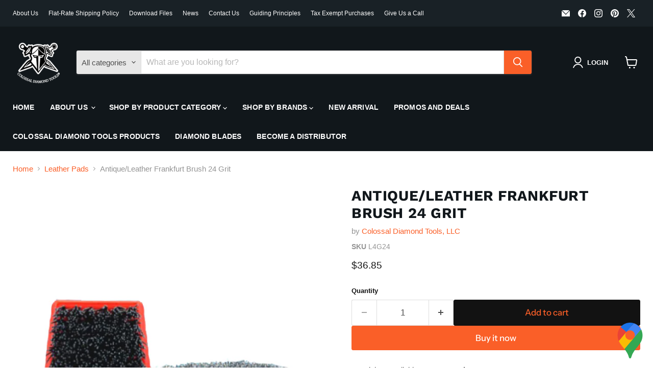

--- FILE ---
content_type: text/javascript; charset=utf-8
request_url: https://colossaldiamondtools.com/products/antique-leather-frankfurt-brush-24-grit-l4g24.js
body_size: 558
content:
{"id":8229554520347,"title":"Antique\/Leather Frankfurt Brush 24 Grit","handle":"antique-leather-frankfurt-brush-24-grit-l4g24","description":"\u003cp\u003eAntique\/Leather Frankfurt Brush 24 Grit Part Number: '04886506882203\u003c\/p\u003e","published_at":"2023-04-13T06:10:35-06:00","created_at":"2023-04-13T06:10:35-06:00","vendor":"Colossal Diamond Tools, LLC","type":"Leather Pads","tags":["Leathering"],"price":3685,"price_min":3685,"price_max":3685,"available":true,"price_varies":false,"compare_at_price":null,"compare_at_price_min":0,"compare_at_price_max":0,"compare_at_price_varies":false,"variants":[{"id":44955596882203,"title":"Default Title","option1":"Default Title","option2":null,"option3":null,"sku":"L4G24","requires_shipping":true,"taxable":true,"featured_image":null,"available":true,"name":"Antique\/Leather Frankfurt Brush 24 Grit","public_title":null,"options":["Default Title"],"price":3685,"weight":363,"compare_at_price":null,"inventory_management":null,"barcode":"04886506882203","requires_selling_plan":false,"selling_plan_allocations":[]}],"images":["\/\/cdn.shopify.com\/s\/files\/1\/0745\/2495\/0811\/files\/Capturadepantalla2025-09-22141448.png?v=1758568534"],"featured_image":"\/\/cdn.shopify.com\/s\/files\/1\/0745\/2495\/0811\/files\/Capturadepantalla2025-09-22141448.png?v=1758568534","options":[{"name":"Title","position":1,"values":["Default Title"]}],"url":"\/products\/antique-leather-frankfurt-brush-24-grit-l4g24","media":[{"alt":null,"id":40700137996571,"position":1,"preview_image":{"aspect_ratio":1.003,"height":634,"width":636,"src":"https:\/\/cdn.shopify.com\/s\/files\/1\/0745\/2495\/0811\/files\/Capturadepantalla2025-09-22141448.png?v=1758568534"},"aspect_ratio":1.003,"height":634,"media_type":"image","src":"https:\/\/cdn.shopify.com\/s\/files\/1\/0745\/2495\/0811\/files\/Capturadepantalla2025-09-22141448.png?v=1758568534","width":636}],"requires_selling_plan":false,"selling_plan_groups":[]}